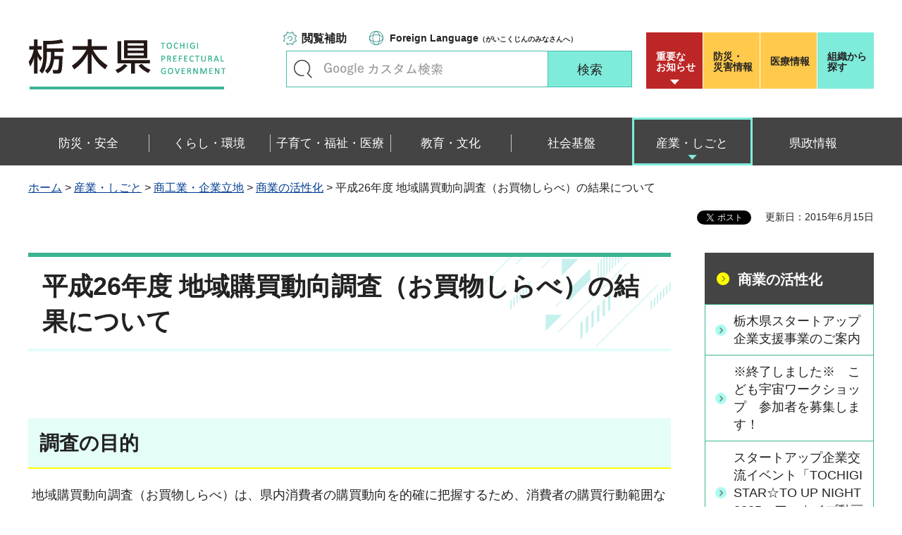

--- FILE ---
content_type: text/html
request_url: https://www.pref.tochigi.lg.jp/f03/work/shoukougyou/chousa/regional-purchase-survey2014.html
body_size: 19763
content:
<?xml version="1.0" encoding="utf-8"?>
<!DOCTYPE html PUBLIC "-//W3C//DTD XHTML 1.0 Transitional//EN" "http://www.w3.org/TR/xhtml1/DTD/xhtml1-transitional.dtd">
<html xmlns="http://www.w3.org/1999/xhtml" lang="ja" xml:lang="ja" xmlns:og="http://ogp.me/ns#" xmlns:fb="http://www.facebook.com/2008/fbml">
<head>
<meta http-equiv="Content-Type" content="text/html; charset=utf-8" />
<meta http-equiv="Content-Style-Type" content="text/css" />
<meta http-equiv="Content-Script-Type" content="text/javascript" />

<title>栃木県／平成26年度 地域購買動向調査（お買物しらべ）の結果について</title>
<meta name="keywords" content="商圏," />

<meta name="author" content="栃木県" />
<meta property="og:title" content="平成26年度&nbsp;地域購買動向調査（お買物しらべ）の結果について" />
<meta property="og:type" content="article" />
<meta property="og:description" content="" />
<meta property="og:url" content="https://www.pref.tochigi.lg.jp/f03/work/shoukougyou/chousa/regional-purchase-survey2014.html" />
<meta property="og:image" content="https://www.pref.tochigi.lg.jp/shared/rn/images/sns/logo.png" />
<meta property="og:site_name" content="栃木県" />
<meta property="og:locale" content="ja_jp" />
<meta name="viewport" content="width=device-width, maximum-scale=3.0" />
<meta name="format-detection" content="telephone=no" />
<link href="/shared/rn/style/default.css" rel="stylesheet" type="text/css" media="all" />
<link href="/shared/rn/style/layout.css" rel="stylesheet" type="text/css" media="all" />
<link href="/shared/templates/free_rn/style/edit.css" rel="stylesheet" type="text/css" media="all" />
<link href="/shared/rn/style/smartphone.css" rel="stylesheet" media="only screen and (max-width : 640px)" type="text/css" class="mc_css" />
<link href="/shared/templates/free_rn/style/edit_sp.css" rel="stylesheet" media="only screen and (max-width : 640px)" type="text/css" class="mc_css" />
<link href="/shared/rn/images/favicon/favicon.ico" rel="shortcut icon" type="image/vnd.microsoft.icon" />
<link href="/shared/rn/images/favicon/apple-touch-icon-precomposed.png" rel="apple-touch-icon-precomposed" />
<script type="text/javascript" src="/shared/rn/js/jquery.js"></script>
<script type="text/javascript" src="/shared/rn/js/setting.js"></script>
<script type="text/javascript" src="/shared/system/js/ysruby.js"></script>
<script type="text/javascript" src="/shared/rn/js/readspeaker.js"></script>





<script type="text/javascript" src="/shared/js/ga.js"></script>
<script type="text/javascript" src="/shared/js/ga_social_tracking.js"></script>
<script type="text/javascript">
window.twttr = (function (d,s,id) {
var t, js, fjs = d.getElementsByTagName(s)[0];
if (d.getElementById(id)) return; js=d.createElement(s); js.id=id;
js.src='//platform.twitter.com/widgets.js'; fjs.parentNode.insertBefore(js, fjs);
return window.twttr || (t = { _e: [], ready: function(f){ t._e.push(f) } });
}(document, 'script', 'twitter-wjs'));
// Wait for the asynchronous resources to load
twttr.ready(function(twttr) {
_ga.trackTwitter(); //Google Analytics tracking
});
</script>
</head>
<body class="format_free type_cnt no_javascript">
<div id="fb-root"></div>
<script type="text/javascript">
window.fbAsyncInit = function() {
_ga.trackFacebook(); //Google Analytics tracking
};
(function(d, s, id) {
var js, fjs = d.getElementsByTagName(s)[0];
if (d.getElementById(id)) return;
js = d.createElement(s); js.id = id;
js.src = 'https://connect.facebook.net/ja_JP/sdk.js#xfbml=1&version=v3.0';
fjs.parentNode.insertBefore(js, fjs);
}(document, 'script', 'facebook-jssdk'));
</script>
<script type="text/javascript" src="/shared/rn/js/init.js"></script>
<div id="tmp_wrapper">
<noscript>
<p>このサイトではJavaScriptを使用したコンテンツ・機能を提供しています。JavaScriptを有効にするとご利用いただけます。</p>
</noscript>
<p><a href="#tmp_honbun" class="skip">本文へスキップします。</a></p>
<div id="tmp_heading">

<div id="tmp_header">
<div class="container">
<div id="tmp_hlogo">
<p><a href="/index.html"><span>栃木県</span></a></p>
</div>
<div id="tmp_setting_wrap">
<div id="tmp_means">
<ul class="means_list">
	<li class="func_btn"><a href="javascript:void(0);">閲覧補助</a></li>
	<li class="language_link"><a href="/english/foreignlanguage.html"><span lang="en" xml:lang="en">Foreign Language</span>（がいこくじんのみなさんへ）</a></li>
</ul>
<div id="tmp_search">
<form action="/search/result.html" id="tmp_gsearch_form" name="tmp_gsearch_form">
<div class="wrap_sch_box">
<p class="sch_ttl"><label for="tmp_query">キーワードで探す</label></p>
<p class="sch_box"><input id="tmp_query" name="q" size="31" type="text" /></p>
</div>
<div class="wrap_sch_btn">
<p class="sch_btn"><input id="tmp_sma_func_sch_btn" name="sa" type="submit" value="検索" /></p>
<p id="tmp_sma_search_hidden"><input name="cx" type="hidden" value="016477326117940873376:8yermrtktjq" /><input name="ie" type="hidden" value="UTF-8" /><input name="cof" type="hidden" value="FORID:9" /></p>
</div>
</form>
</div>
</div>
<div id="tmp_header_btn">
<div class="header_btns">
<div class="notice_board"><a href="/juyo/index.html">重要な<br />
お知らせ</a></div>
<div class="disaster_url"><a href="/kurashi/bousai/index.html"><span>防災・</span>災害情報</a></div>
<div class="medical_link"><a href="https://www.iryou.teikyouseido.mhlw.go.jp">医療情報</a></div>
<div class="org_link"><a href="/kensei/kennososhiki/index.html">組織から探す</a></div>
</div>
</div>
</div>
</div>
<ul id="tmp_hnavi_s">
	<li id="tmp_hnavi_lmenu"><a href="/juyo/index.html"><span>緊急・防災</span></a></li>
	<li id="tmp_hnavi_rmenu"><a href="javascript:void(0);"><span>検索<br />
	メニュー</span></a></li>
</ul>
</div>
<div id="tmp_sma_menu">
<div id="tmp_sma_lmenu" class="wrap_sma_sch">
<div class="lmenu_wrap">
<p class="close_btn"><a href="javascript:void(0);"><span>閉じる</span></a></p>
</div>
</div>
<div id="tmp_function" class="function_menu">
<ul class="func_list">
	<li class="setting_func"><a href="/moji/index.html">文字サイズ・色合い変更</a></li>
	<li class="setting_speaker"><a accesskey="L" href="//app-eas.readspeaker.com/cgi-bin/rsent?customerid=8490&amp;lang=ja_jp&amp;readid=tmp_read_contents&amp;url=" onclick="readpage(this.href, 'tmp_readspeaker'); return false;" rel="nofollow" class="rs_href">音声読み上げ</a></li>
	<li class="setting_furigana"><a data-contents="tmp_read_contents" data-target="tmp_read_contents" href="javascript:void(0);" id="furigana">ふりがなON</a></li>
</ul>
<p class="close_btn"><a href="javascript:void(0);"><span>閉じる</span></a></p>
</div>
<div id="tmp_sma_rmenu" class="wrap_sma_sch">
<div class="rmenu_wrap">
<p class="close_btn"><a href="javascript:void(0);"><span>閉じる</span></a></p>
</div>
</div>
</div>
<div id="tmp_wrap_emergency">
<div class="container">
<div id="tmp_emergency">
<div id="tmp_emergency_ttl">
<p>重要なお知らせ</p>
</div>
<div id="tmp_emergency_cnt">&nbsp;</div>
</div>
<p class="close_btn"><a href="javascript:void(0);"><span>閉じる</span></a></p>
</div>
</div>


<div class="gnavi">
<div class="container">
<ul>
	<li class="glist1"><a href="/bousai-anzen/index.html"><span>防災・安全</span></a></li>
	<li class="glist2"><a href="/kurashi/index.html"><span>くらし・環境</span></a></li>
	<li class="glist3"><a href="/fukushi/index.html"><span>子育て・福祉・医療</span></a></li>
	<li class="glist4"><a href="/kyouiku/index.html"><span>教育・文化</span></a></li>
	<li class="glist5"><a href="/shakaikiban/index.html"><span>社会基盤</span></a></li>
	<li class="glist6"><a href="/sangyou/index.html"><span>産業・しごと</span></a></li>
	<li class="glist7"><a href="/kensei/index.html"><span>県政情報</span></a></li>
</ul>
</div>
</div>

</div>
<div id="tmp_pankuzu">
<div class="container">
<p><a href="/index.html">ホーム</a> &gt; <a href="/sangyou/index.html">産業・しごと</a> &gt; <a href="/sangyou/shoukougyou/index.html">商工業・企業立地</a> &gt; <a href="/sangyou/shoukougyou/kasseika/index.html">商業の活性化</a> &gt; 平成26年度 地域購買動向調査（お買物しらべ）の結果について</p>
</div>
</div>
<div id="tmp_wrapper2" class="container">
<div id="tmp_wrap_custom_update">
<div id="tmp_custom_update">

<div id="tmp_social_plugins"><div class="social_media_btn line_btn">
<span>
<script type="text/javascript" src="//media.line.me/js/line-button.js?v=20140411" ></script>
<script type="text/javascript">
new media_line_me.LineButton({"pc":false,"lang":"ja","type":"a"});
</script>
</span>
</div><div class="social_media_btn facebook_btn">
<div data-href="https://www.pref.tochigi.lg.jp/f03/work/shoukougyou/chousa/regional-purchase-survey2014.html" data-layout="button_count" data-size="small" data-mobile-iframe="true" class="fb-share-button"></div>
</div>
<div class="social_media_btn twitter_btn">
<a href="https://twitter.com/share" data-url="https://www.pref.tochigi.lg.jp/f03/work/shoukougyou/chousa/regional-purchase-survey2014.html" data-text="平成26年度 地域購買動向調査（お買物しらべ）の結果について" data-lang="ja" class="twitter-share-button">ツイート</a>
<script type="text/javascript">!function(d,s,id){var js,fjs=d.getElementsByTagName(s)[0],p=/^http:/.test(d.location)?'http':'https';if(!d.getElementById(id)){js=d.createElement(s);js.id=id;js.src=p+'://platform.twitter.com/widgets.js';fjs.parentNode.insertBefore(js,fjs);}}(document, 'script', 'twitter-wjs');</script>
</div>
</div>


<p id="tmp_update">更新日：2015年6月15日</p>

</div>
</div>
<div id="tmp_wrap_main" class="column_rnavi">
<div id="tmp_main">
<div class="wrap_col_main">
<div class="col_main">
<p id="tmp_honbun" class="skip">ここから本文です。</p>
<div id="tmp_readspeaker" class="rs_preserve rs_skip rs_splitbutton rs_addtools rs_exp"></div>
<div id="tmp_read_contents">


<div id="tmp_contents">

<h1>平成26年度 地域購買動向調査（お買物しらべ）の結果について</h1>

<div class="place_right">&nbsp;</div>
<h2>調査の目的</h2>
<p>&nbsp;地域購買動向調査（お買物しらべ）は、県内消費者の購買動向を的確に把握するため、消費者の購買行動範囲などを調査し、地域小売商業者の経営の活性化のための基礎資料とするほか、行政機関、支援機関における支援資料として活用することを目的に実施しました。</p>
<h2>調査の対象</h2>
<p>&nbsp;県内の市町立中学校の第1学年在学生の世帯</p>
<h2>調査事項</h2>
<p>1 調査対象世帯の状況<br />
2 商品別の買物場所、店舗形態、買物理由、交通機関など<br />
3 商店街・一般商店での買い物について<br />
4 通信販売やインターネットでの買い物について&nbsp;</p>
<h2>調査の時期</h2>
<p>&nbsp;平成26年7月1日時点</p>
<h2>調査の方法</h2>
<p>&nbsp;県内の市町立中学校を通じて、第1学年在学生世帯にアンケート用紙を配布・回収</p>
<h2>「地域購買動向調査」報告書の概要について</h2>
<p>&nbsp;調査結果の概要については、次のとおりです。</p>
<p>&nbsp;<a href="/f03/work/shoukougyou/chousa/documents/tiikikoubai_gaiyou.pdf">平成26年度地域購買動向調査報告書の概要 （PDF：789KB）</a></p>
<h2>「地域購買動向調査」報告書について</h2>
<p>&nbsp;調査結果の報告書については、次のとおりです。&nbsp;</p>
<p>&nbsp;<a href="/f03/work/shoukougyou/chousa/documents/tiikikoubai_houkokusyo_dai1_dai3.pdf">平成26年度地域購買動向調査報告書（第1～第3）（PDF：4,289KB）</a></p>
<p>&nbsp;&nbsp;&nbsp;&nbsp; 第1　調査の概要</p>
<p>&nbsp;&nbsp;&nbsp;&nbsp; 第2　調査結果の概要</p>
<p>&nbsp;&nbsp;&nbsp;&nbsp; 第3　市町村別購買動向</p>
<p>&nbsp;<a href="/f03/work/shoukougyou/chousa/documents/tiikikoubai_houkokusyo_dai4_dai8.pdf">平成26年度地域購買動向調査報告書（第4～第8）（PDF：8,030KB）</a></p>
<p>&nbsp;&nbsp;&nbsp;&nbsp; 第4　地元購買率（合併後25市町）</p>
<p>&nbsp;&nbsp;&nbsp;&nbsp; 第5　市町村別調査結果表</p>
<p>&nbsp;&nbsp;&nbsp;&nbsp; 第6　通信販売等の利用状況結果表</p>
<p>&nbsp;&nbsp;&nbsp; &nbsp;第7　参考資料</p>
<p>&nbsp;&nbsp;&nbsp;&nbsp; 第8　調査票等&nbsp;</p>
<p>　※報告書には、調査結果を基に、推計により算出した値が含まれています。　　　</p>



</div>
</div>
<div id="tmp_inquiry">
<div id="tmp_inquiry_ttl">
<p>お問い合わせ</p>
</div>
<div id="tmp_inquiry_cnt">
<div class="inquiry_parts">
<p>経営支援課&nbsp;商業活性化担当</p>
<p>〒320-8501&nbsp;宇都宮市塙田1-1-20　県庁舎本館6階</p>
<p>電話番号：028-623-3175</p>
<p>ファックス番号：028-623-3340</p>
<p>Email：<a href="mailto:keiei&#64;pref.tochigi.lg.jp">keiei&#64;pref.tochigi.lg.jp</a></p>
</div>
</div>
</div>
</div>
</div>
<div class="wrap_col_rgt_navi">
<div class="col_rgt_navi">

<div id="tmp_lnavi">
<div id="tmp_lnavi_ttl">
<p><a href="/sangyou/shoukougyou/kasseika/index.html">商業の活性化</a></p>
</div>
<div id="tmp_lnavi_cnt">
<ul>
<li><a href="/f03/startup/sougou.html">栃木県スタートアップ企業支援事業のご案内</a></li>
<li><a href="/f03/startup/r7_space_workshop.html">※終了しました※　こども宇宙ワークショップ　参加者を募集します！</a></li>
<li><a href="/f03/startup/tochigistartoupnight2025-archive.html">スタートアップ企業交流イベント「TOCHIGI STAR☆TO UP NIGHT 2025」アーカイブ動画公開中！</a></li>
<li><a href="/f03/chiikikadai_hojo.html">【募集終了】令和7年度「地域課題解決型創業支援補助金」について</a></li>
<li><a href="/f03/startup/fukuoka_tochigi_businessmeetup.html">福岡×栃木ビジネスミートアップ ～意外と近い！地域の垣根を越えて生まれる新たな共創のカタチ～</a></li>
<li><a href="/f03/startup/startupjapan2025booth.html">スタートアップ専門展示会「Startup JAPAN EXPO 2025 in 大阪」へのブース出展者を募集します</a></li>
<li><a href="/f03/service/teaminovation.html">栃木県チームイノベーション実践プログラム</a></li>
<li><a href="/f03/startup/r7_su_reversepitch.html"> ※終了しました※　自治体”逆”ピッチ大集結！ 六本木イノベーションナイト</a></li>
<li><a href="/f03/r6_startup_sien.html">栃木県内の各機関・団体によるスタートアップ支援施策を紹介します</a></li>
<li><a href="/f03/carbonneutral/seminar.html">※終了しました※【サービス産業向け】カーボンニュートラルセミナー2024を開催します！</a></li>
<li><a href="/f03/sougyoushien.html">栃木県の創業支援</a></li>
<li><a href="/f03/startup/tochigistartoupnight2024-archive.html">スタートアップ企業交流イベント「Tochigi STAR☆to UP Night 2024」アーカイブ動画公開中！</a></li>
<li><a href="/f03/startup/tochigistartoupnightintokyo.html">※終了しました※ 東京圏でのスタートアップ企業交流会「Tochigi STAR☆to UP Night in Tokyo」</a></li>
<li><a href="/f03/akitenpo-sogyo.html">栃木県内の空き店舗で創業して、まちの活性化に一役買ってみませんか？</a></li>
<li><a href="/f03/work/kyoka/shigoto/1179273189236.html">大規模小売店舗立地法のご案内</a></li>
<li><a href="/f03/r6dejitarukaouen.html">地域商業団体デジタル化応援プログラムについて</a></li>
<li><a href="/f03/startup/suecosystem2024.html">令和6(2024)年度スタートアップエコシステム形成支援補助金の交付決定について</a></li>
<li><a href="/f03/startup/r5_shishin.html">栃木県スタートアップ企業支援に関する指針を策定しました</a></li>
<li><a href="/f03/startup/r5_kitakantohshinsyu_pitch.html">※終了しました※　R5北関東・信州 広域連携ピッチ</a></li>
<li><a href="/f03/startup/angel_tax.html">エンジェル税制のご案内</a></li>
<li><a href="/f03/work/shoukougyou/chousa/regional-purchase-survey2014.html">平成26年度 地域購買動向調査（お買物しらべ）の結果について</a></li>
<li><a href="/f03/work/shoukougyou/chousa/shopping-street-survey2014.html">平成26年度 商店街実態調査の結果について</a></li>
<li><a href="/f03/work/shoukougyou/chousa/syogyosabisu-survey2014.html">平成26年度 商業・サービス業実態調査の結果について</a></li>
<li><a href="/f03/work/shoukougyou/machikasseika/machidukuri-jorei.html">「栃木県商工業者等の地域貢献活動によるまちづくりの推進に関する条例」が制定されました</a></li>
</ul>
</div>
</div>


<div class="rgt_banner">
<div class="rgt_banner_ttl">
<p>バナー広告</p>
</div>
<div class="rgt_banner_cnt"><script src="/shared/system/js/common/utility.js" type="text/javascript"></script>
<script src="/shared/system/js/banner/banner_rand_prev.js" type="text/javascript"></script>
<script type="text/javascript">
<!--
document.write('<div id="advert_area_0" class="banner"></div>');
var advert_0 = new KoukokuPublish();
advert_0.LoadData(0,2);
//-->
</script><noscript><p><a href="/banner/2/banner_list_2.html">広告一覧ページへ</a></p></noscript></div>
<div class="advertising_btn"><a href="/c05/kensei/kouhou/hp/banner.html">広告掲載のご案内</a></div>
</div>

</div>
</div>
</div>
</div>
</div>

<div id="tmp_wrap_footer">
<div id="tmp_footer">
<div class="container">
<div class="pnavi used_bg_img">
<p class="ptop"><a href="#tmp_wrapper"><span>ページの先頭へ戻る</span></a></p>
</div>
<div class="footer_lft">
<div class="footer_ttl_wrap">
<div class="footer_ttl">
<p class="ttl_name"><span>栃木県庁</span></p>
<p class="ttl_link"><a href="/kensei/kennososhiki/chousha/index.html">庁舎案内</a></p>
<p class="ttl_des">TOCHIGI PREFECTURAL GOVERNMENT</p>
</div>
</div>
<div class="footer_cnt">
<address>
<p class="footer_number">法人番号：5000020090000</p>
<p class="footer_address">〒320-8501　栃木県宇都宮市塙田1-1-20</p>
<p class="footer_phone">電話番号：028-623-2323</p>
</address>
</div>
</div>
<div class="footer_rgt">
<ul class="fnavi">
	<li><a href="/kensei/kouhou/hp/chosakuken/index.html">リンク・著作権・免責事項</a></li>
	<li><a href="/c05/pref/kouhou/kouhoushi/mobile.html">携帯サイト</a></li>
	<li><a href="/c05/pref/kouhou/kouhoushi/privacy.html">個人情報保護方針</a></li>
	<li><a href="/c05/kensei/kouhou/hp/tukaikata.html">サイト利用案内</a></li>
	<li><a href="/accessibility/index.html">ウェブアクセシビリティ方針</a></li>
	<li><a href="/c05/kensei/kouhou/hp/otoiawase.html">お問い合わせ</a></li>
	<li><a href="/sitemap/index.html">サイトマップ</a></li>
	<li><a href="/b06/system/gaido/annai/access.html">県庁舎へのアクセス</a></li>
</ul>
</div>
<div class="copyright_wrap">
<p lang="en" xml:lang="en" class="copyright">Copyright &copy; Tochigi Prefecture. All Rights Reserved.</p>
</div>
</div>
</div>
</div>

</div>
<script type="text/javascript" src="/shared/rn/js/function.js"></script>
<script type="text/javascript" src="/shared/rn/js/main.js"></script>
</body>
</html>


--- FILE ---
content_type: application/javascript
request_url: https://www.pref.tochigi.lg.jp/shared/system/js/banner/banner_rand_prev.js
body_size: 7555
content:
/*
 * 広告バナーをランダム表示する
 */

var KoukokuPublish = function(){
	//ルートからのパス
	this.path   = '/banner';
	this.ADVERT_TEXT_BANNER_CLASS_TITLE = 'bnr_title';
	this.ADVERT_TEXT_BANNER_CLASS_DETAIL = 'bnr_detail';
	//CSVデータ
	this.AreaData = new Array();
	this.CsvData = new Array();
}

KoukokuPublish.prototype = {
	/**
	 * CSVデータをロードする
	 * CSVデータをAjaxを使いロードする
	 * @param banner_area_id バナー表示エリアのID
	 * @param area_id 広告エリアのID
	 */
	LoadData : function(banner_area_id,area_id){
		//▼栃木県カスタマイズ▼ 自動翻訳でエラーが出るため対応
		var translateDomain = 'tochigi.web.transer.com';
		var thisPath = location.href;
		if(thisPath.search(translateDomain) != -1) return;
		//▲栃木県カスタマイズ▲ 自動翻訳でエラーが出るため対応
		var class_id = this;
		var xmlhttp = createXMLHttpRequest();
		if(xmlhttp){
			xmlhttp.onreadystatechange = function(){
				if(xmlhttp.readyState == 4){
					if(xmlhttp.status == 200) class_id.getData(banner_area_id,xmlhttp.responseText);
				}
			}
		}
		else alert("ajax error");
		//リクエスト処理
		xmlhttp.open('GET',this.path + '/' + area_id + '/banner_data_' + area_id + '.csv',true);
		xmlhttp.setRequestHeader("If-Modified-Since", "Thu, 01 Jun 1970 00:00:00 GMT");
		xmlhttp.send(null);
	},
	/**
	 * 広告表示切り替え用処理
	 * 広告の表示をランダムに切り替える
	 * @param banner_area_id バナー表示エリアのID
	 * @param txt CSVの内容
	 */
	getData : function(banner_area_id,txt){
		//引数のチェック
		if(!txt) return;

		//変数の初期化
		this.AreaData = new Array();
		this.CsvData = new Array();
		var tmp_area_data = new Array();
		var prev_number = new Array();

		//改行コードの統一
		txt = txt.replace(/\r\n/g,"\n");
		txt = txt.replace(/\r/g,"\n");
		//行データ数分分割
		var csv_dataArray = txt.split("\n");
		//エリア情報の取得
		for(var i = 0;i < 2;i++){
			tmp_area_data.push(csv_dataArray[0]);
			csv_dataArray.shift();
		}
		//エリア情報を配列で取得
		this.AreaData = getCsvData(tmp_area_data.join("\n"));
		this.AreaData = this.AreaData[0];
		//バナー情報を配列で取得
		this.CsvData = getCsvData(csv_dataArray.join("\n"));

		//表示順がランダムの場合
		if(this.AreaData['order_from'] == 0){
			//広告の件数を取得
			for(var i = 0,rand_num = 0;i < this.CsvData.length;i++){
				if(this.CsvData[i]['banner_type'] != 0) rand_num++;
			}
			//ランダムIDを取得
			do{
				if(rand_num == 0) break;
				//乱数の生成
				randam = getRand(("" + rand_num).length,0,(rand_num - 1));
				//重複データチェック
				for(var i = 0;i < prev_number.length;i++){
					if(randam == prev_number[i]) break;
				}
				//重複データが無い場合
				if(i == prev_number.length) prev_number.push(randam);
				//広告表示可能数が広告数を超えている場合
				if(prev_number.length >= this.CsvData.length) break;
			} while(prev_number.length < rand_num);
			//広告募集中バナーを追加
			if(this.AreaData['recruitment_from'] != 2){
				while(prev_number.length < this.CsvData.length){
					prev_number.push(rand_num++);
					if(this.AreaData['recruitment_from'] == 1) break;
				}
			}
		}
		//表示順が固定の場合
		else{
			for(var i = 0;i < this.CsvData.length;i++){
				prev_number.push(i);
			}
		}

		//表示の作成
		var obj=new Array();
		var img = new Array();
		var banner_id = new Array();
		var advert_area = document.getElementById('advert_area_' + banner_area_id);
		var tag_ul = "";
		//エリアの中を削除
		if(advert_area.firstChild) advert_area.removeChild(advert_area.firstChild);
		//エリアの中を作成
		for(var i = 0;i < this.AreaData['layout_line'] * this.AreaData['layout_row'];i++){
			//タグの作成
			if(i % this.AreaData['layout_row'] == 0) tag_ul = document.createElement('UL');
			//表示件数以下の場合のみ、タグを作成する
			if(i < prev_number.length){
				//バナーIDの取得
				var b_id = 'banner_' + banner_area_id + '_' + i;
				banner_id.push(b_id);
				//タグを作成
				var tag_li = document.createElement('LI');
				var tag_a = document.createElement('A');
				//IDを指定
				tag_li.id = b_id + '_li';
				tag_a.id = b_id + '_a';
				//LIタグにサイズを指定
				tag_li.style.width = this.AreaData['banner_width'] + 'px';
				//作成したタグを設置する
				tag_li.appendChild(tag_a);
				tag_ul.appendChild(tag_li);
			}
			//行を区切る
			if(i % this.AreaData['layout_row'] == (this.AreaData['layout_row'] - 1)){
				if(tag_ul.firstChild) advert_area.appendChild(tag_ul);
				tag_ul = "";
			}
		}
		// ▼栃木県カスタマイズ▼
		var $this = this;
		// ▲栃木県カスタマイズ▲

		//作成したタグにデータを埋め込む
		for(var i = 0;i < banner_id.length;i++){
			//データが存在するかチェック
			if(prev_number[i] === undefined || !this.CsvData[prev_number[i]]) break;

			//タグにデータをセット
			document.getElementById(banner_id[i] + '_a').href = this.CsvData[prev_number[i]]['a_href'];
			document.getElementById(banner_id[i] + '_a').rel = 'nofollow sponsored';
			// ▼栃木県カスタマイズ▼
			document.getElementById(banner_id[i] + '_a').setAttribute('data-idx',i);
			//バナークリック時イベントハンドラ
			document.getElementById(banner_id[i] + '_a').onclick = function(e){
				var idx = this.getAttribute('data-idx');
				//GAイベントトラッキング
				ga('send','event',$this.AreaData.name,$this.CsvData[prev_number[idx]].name,$this.CsvData[prev_number[idx]].a_href,{
					//MEMO:151116 CallBackを使用する場合はreturn falseすることを忘れずに！
//					'hitCallback' : function(){
//						//コールバック時、遷移
//						document.location = $this.CsvData[prev_number[idx]].a_href;
//					}
				});
//				return false;
			};
			// ▲栃木県カスタマイズ▲
			//画像バナーの場合
			if(this.CsvData[prev_number[i]]['banner_type'] == 0 || this.CsvData[prev_number[i]]['banner_type'] == 1){
				var tag_img = document.createElement('IMG');
				tag_img.id = banner_id[i] + '_img';
				tag_img.src = this.CsvData[prev_number[i]]['img_src'];
				tag_img.alt = this.CsvData[prev_number[i]]['img_alt'];
				tag_img.width = this.AreaData['banner_width'];
				tag_img.height = this.AreaData['banner_height'];
				document.getElementById(banner_id[i] + '_a').appendChild(tag_img);
				//画像のロード
				obj[i] = new Image;
				obj[i].id = 'tmp_' + tag_img.id;
				obj[i].src = this.CsvData[prev_number[i]]['img_src'];
				//画像のロードが完了したら、再度書き換えを行う
				obj[i].onload = obj[i].onerror = function(){
					document.getElementById(this.id.substr(4,this.id.length)).src = this.src;
				}
			}
			//テキストバナーの場合
			else{
				var tag_p = document.createElement('p');
				tag_p.id = banner_id[i] + '_p';
				tag_p.innerHTML = this.CsvData[prev_number[i]]['txt_details'];
				tag_p.className = this.ADVERT_TEXT_BANNER_CLASS_DETAIL;
				document.getElementById(banner_id[i] + '_a').innerHTML = this.CsvData[prev_number[i]]['txt_title'];
				document.getElementById(banner_id[i] + '_a').className = this.ADVERT_TEXT_BANNER_CLASS_TITLE;
				document.getElementById(banner_id[i] + '_li').appendChild(tag_p);
			}
		}
	}
}
